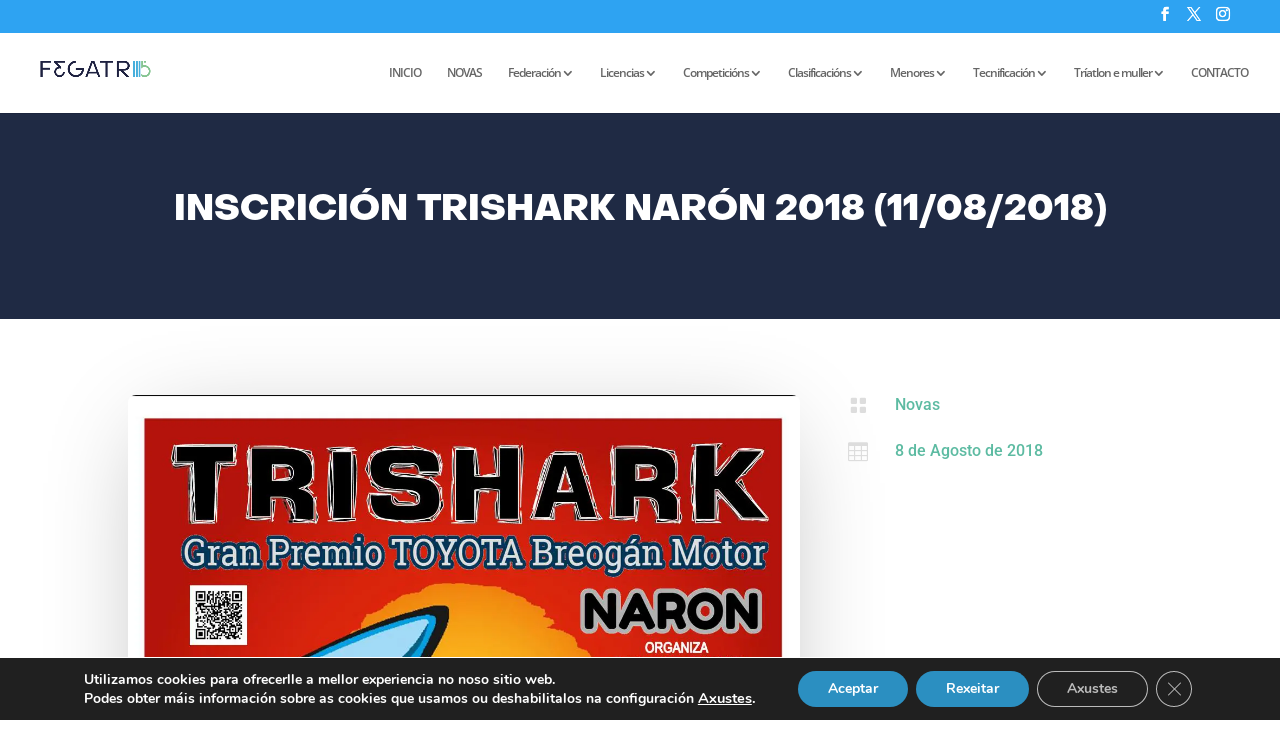

--- FILE ---
content_type: application/javascript; charset=UTF-8
request_url: https://fegatri.org/wp-content/plugins/ultimate-member/assets/libs/pickadate/translations/gl_ES.min.js?ver=3.6.2
body_size: 202
content:
jQuery.extend(jQuery.fn.pickadate.defaults,{monthsFull:["Xaneiro","Febreiro","Marzo","Abril","Maio","Xuño","Xullo","Agosto","Setembro","Outubro","Novembro","Decembro"],monthsShort:["xan","feb","mar","abr","mai","xun","xul","ago","sep","out","nov","dec"],weekdaysFull:["domingo","luns","martes","mércores","xoves","venres","sábado"],weekdaysShort:["dom","lun","mar","mér","xov","ven","sab"],today:"hoxe",clear:"borrar",firstDay:1,format:"dddd d !de mmmm !de yyyy",formatSubmit:"yyyy/mm/dd"}),jQuery.extend(jQuery.fn.pickatime.defaults,{clear:"borrar"});

--- FILE ---
content_type: application/javascript; charset=UTF-8
request_url: https://fegatri.org/wp-content/plugins/ultimate-member/assets/libs/select2/i18n/gl.js?ver=4.0.13
body_size: 305
content:
/*! Select2 4.0.13 | https://github.com/select2/select2/blob/master/LICENSE.md */

!function(){if(jQuery&&jQuery.fn&&jQuery.fn.select2&&jQuery.fn.select2.amd)var e=jQuery.fn.select2.amd;e.define("select2/i18n/gl",[],function(){return{errorLoading:function(){return"Non foi posíbel cargar os resultados."},inputTooLong:function(e){var n=e.input.length-e.maximum;return 1===n?"Elimine un carácter":"Elimine "+n+" caracteres"},inputTooShort:function(e){var n=e.minimum-e.input.length;return 1===n?"Engada un carácter":"Engada "+n+" caracteres"},loadingMore:function(){return"Cargando máis resultados…"},maximumSelected:function(e){return 1===e.maximum?"Só pode seleccionar un elemento":"Só pode seleccionar "+e.maximum+" elementos"},noResults:function(){return"Non se atoparon resultados"},searching:function(){return"Buscando…"},removeAllItems:function(){return"Elimina todos os elementos"}}}),e.define,e.require}();